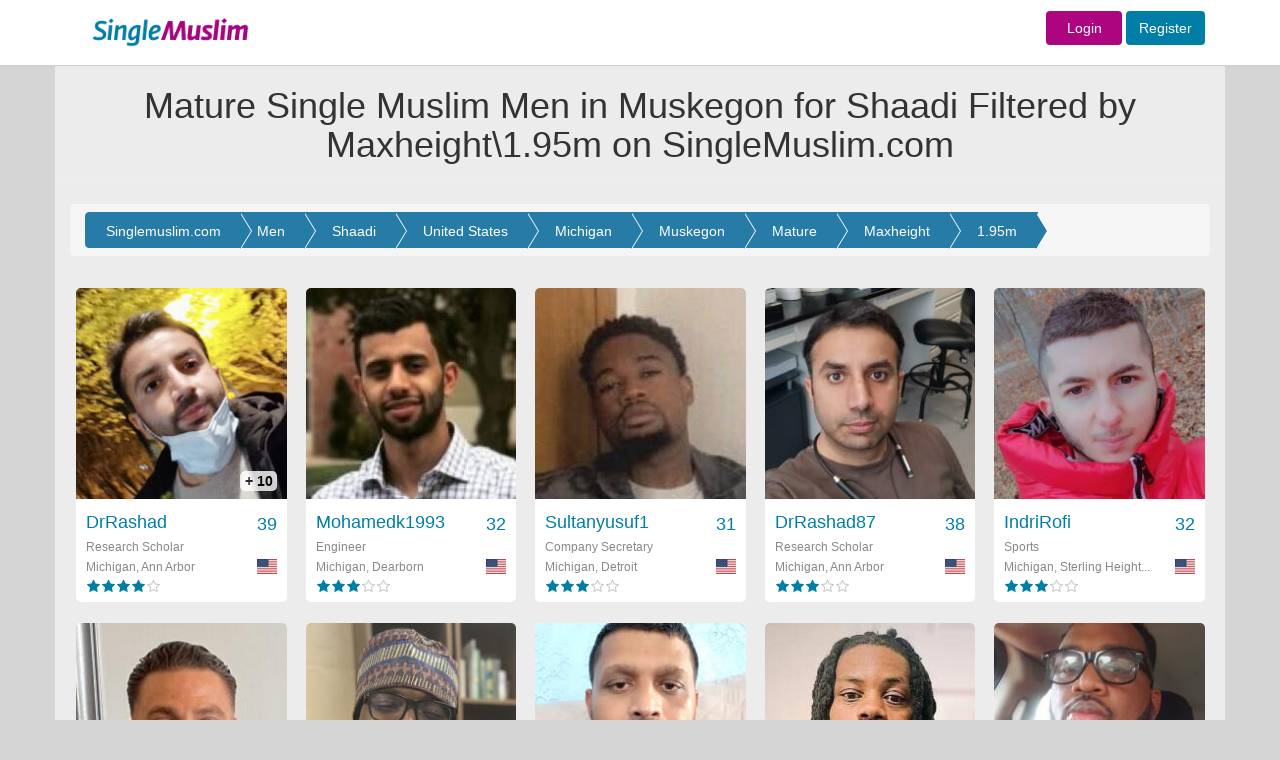

--- FILE ---
content_type: text/html; charset=UTF-8
request_url: https://singlemuslim.com/find/men/shaadi/united-states/michigan/muskegon/mature/maxheight/1.95m?page=1
body_size: 13964
content:
<!DOCTYPE html>
<html lang="en">
<head>


    <meta charset="utf-8">
<meta http-equiv="X-UA-Compatible" content="IE=edge">
<script type="application/ld+json" data-json="webSchema" class="ng-binding ng-isolate-scope">{
  "@context": "http://schema.org",
  "@type": "WebSite",
  "keywords": "single muslim,single,muslim,singlemuslim,singlemuslims,muslims,singles,shaadi,marriage,islamic,islam,shadi",
  "url": "https://singlemuslim.com",
  "author": {
    "@type": "Organization",
    "name": "SingleMuslim",
    "url": "https://singlemuslim.com",
    "logo": "https://singlemuslim.com/images/header-logo.gif"
  },
  "about": {
    "@type": "Thing",
    "name": "SingleMuslim.com ",
    "description": "SingleMuslim.com the world's leading Islamic Muslim Singles, Marriage and Shaadi introduction service. Over 2 million members online. Register for FREE!",
    "image":  "https://singlemuslim.com/images/header-logo.gif"
  }
}</script>



<meta name="viewport" content="width=1200">
<meta name="author" content="Single Muslim">
<link href="/images/favicon.ico" rel="shortcut icon" type="image/vnd.microsoft.icon">
<meta name="apple-itunes-app" content="app-id=1116597910">

        
                                                                                                                                                       
                                                                                    <title>Mature Single Muslim Men in Muskegon for Shaadi Filtered by  Maxheight\1.95m on SingleMuslim.com , Page 1</title>
                                            <meta name="description" content="Mature Single Muslim Men in Muskegon for Shaadi. Filtered by Maxheight\1.95m, review profiles online now. Register today and find your ideal marriage partner on the world's leading Muslim marriage site." />
                                            <meta name="keywords" content="Mature Single Muslim Men in Muskegon for Shaadi. Filtered by  Maxheight\1.95m" />
                                                                                                                                                                                                                                                        

<script type="application/ld+json"  data-json="pageSchema" class="ng-binding ng-isolate-scope">{
  "@context": "http://schema.org",
  "@type": "WebPage",
  "keywords": "Mature Single Muslim Men in Muskegon for Shaadi Filtered by Maxheight/1.95m",
  "url": "https://singlemuslim.com/find/men/shaadi/united-states/michigan/muskegon/mature/maxheight/1.95m",
  "about": {
    "@type": "Thing",
    "name": "Mature Single Muslim Men in Muskegon for Shaadi Filtered by Maxheight/1.95m on SingleMuslim.com",
    "description":  "Mature Single Muslim Men in Muskegon for Shaadi Filtered by Maxheight/1.95m, review profiles online now. Register today and find your ideal marriage partner on the world's leading Muslim marriage site."
  }
}</script>


<meta name="Author" content="Single Muslim"/>

    <link href="/css/less/global.css" media="screen" rel="stylesheet" type="text/css">
    <link href="/css/less/controller/SearchController.css" media="screen" rel="stylesheet" type="text/css">
    <script type="text/javascript" src="/js/global.min.js"></script>
    <script type="text/javascript" src="/js/controller/SearchController.min.js"></script>
<script type="text/javascript" src="/validation/validator.min.js"></script>

<script>
    //var dataLayer=[];
</script>
<!-- Google Tag Manager -->
<script>(function(w,d,s,l,i){w[l]=w[l]||[];w[l].push({'gtm.start':
            new Date().getTime(),event:'gtm.js'});var f=d.getElementsByTagName(s)[0],
        j=d.createElement(s),dl=l!='dataLayer'?'&l='+l:'';j.async=true;j.src=
        'https://www.googletagmanager.com/gtm.js?id='+i+dl;f.parentNode.insertBefore(j,f);
    })(window,document,'script','dataLayer','GTM-NNGBZLJ');</script>
<script src="https://challenges.cloudflare.com/turnstile/v0/api.js" defer></script>
</head>
<body id="SearchController" class="hiddenScroll">


<!-- Navigation -->
<nav class="navbar navbar-default" id="mainTopnav">

    <div class="row-fluid">


        <div class="top_loginbar navbar-fixed-top">

            <div class="colwac-xs-3 colwac-md-3 colwac-lg-3 backgorund_white"></div>

            <div class="container">


                <div class="col-md-2 col-lg-2 logo_topbar">

                    <div class="abslogo_position">
                                                    <a href="/">
                        
                            <img src="/images/header-logo.gif" border="0" style="height: 65px;"/>
                        </a>

                    </div>
                </div>

                <div class="col-md-10 col-lg-10 logo_topbar">


                    <div class="login_innerbar">


                        <div class="topnav_bar">


                            

                            <form action = "/login" method = "post" class="navbar-form navbar-right form-inline topnav_bar" role="form" style="padding-top: 11px;">


                            <a href="/login" class="btn  fontsize-14  sm-color sm-female background-contrast width-76">Login</a>  <a href="/signup" class="btn btn  fontsize-14  sm-color sm-male background-contrast">Register</a>

                            </form>


                            
                        </div>

                    </div>

                </div>

            </div>

        </div>

    </div>

    <!-- /.container-fluid -->
</nav>



                                                                                                                
<!--                                <div class="container headerColor" >-->
<!--                                    --><!--                                </div>-->
                                
                                    <div class="container headerColor" >
                                        <div class="page-header pageheaderown">
    <div class="pageheader-heading">
                <h1>Mature Single Muslim Men in Muskegon for Shaadi Filtered by Maxheight\1.95m on SingleMuslim.com</h1>
    </div>
</div>                                    </div>

                                                                                                                                                






<div class="wide_fullbgimage">



    <div class="container containerbgColor">



                

<div class="modal fade" id="menusettingsModal" tabindex="-1" role="dialog" aria-labelledby="menusettingsModal" aria-hidden="true">
    <div class="modal-dialog" role="document">
        <div class="modal-content">
            <div class="modal-header">
                <h2 class="headernotification"> Account </h2>

            </div>
            <div class="modal-body">





                <div class="  ">


                    <nav class="nav-sidebar nav-sidebar-2">
                        <ul class="nav">



                            <h6 class="dropdown-header sidemenuheader sm-heading-title" style="margin-top: 0px">Profile</h6>
                            <li class=""><a href="/profile/edit#edit"><i class="sm-line basic-settings sm-nav-dropdown-icons"></i> Edit My Profile <span class=" smicon-new smicon-angle-right pull-right arrow-font-size"></span></a></li>
                            <li class=""><a href="/profile/personalinfo"><i class="sm-line basic-book-pencil sm-nav-dropdown-icons"></i>Edit Personal Info <span class=" smicon-new smicon-angle-right pull-right arrow-font-size"></span></a></li>
                            <li class=" bottombodernone"><a href="/profile/preferences"><i class="sm-line basic-alarm sm-nav-dropdown-icons"></i>Notifications / Preferences <span class=" smicon-new smicon-angle-right pull-right arrow-font-size"></span></a></li>

                            <!--        <li class="--><!-- bottombodernone"><a href="/profile/communication-preferences"><i class="sm-line basic-alarm sm-nav-dropdown-icons"></i>Notifications / Preferences <span class=" smicon-new smicon-angle-right pull-right arrow-font-size"></span></a></li>-->
                            <!--       -->

                            <h6 class="dropdown-header sidemenuheader sm-heading-title">Photos</h6>
                            <li class=""><a href="/profile/photos"><i class="sm-line basic-photo sm-nav-dropdown-icons"></i>Edit My Photos <span class=" smicon-new smicon-angle-right pull-right arrow-font-size"></span></a></li>
                            <li class=" bottombodernone">
                                <a class="pointerCursor" href="/profile/accesslist/2"><i class="sm-line basic-lock-open sm-nav-dropdown-icons"></i>
                                    Photo Access
                                    
                                    <span class="badge progress-bar-danger badge-xs messageCounterUpdate_photo" style="margin-top:-4px; left: -1px;margin-left:2px;top: 9px;visibility: hidden;">
                                                                0                                                          </span>



                                    <span class=" smicon-new smicon-angle-right pull-right arrow-font-size"></span>
                                </a>

                            </li>

                            <h6 class="dropdown-header sidemenuheader sm-heading-title">Account &amp; Security</h6>

                            <li class=""><a href="/profile/username"><i class="sm-line basic-keyboard sm-nav-dropdown-icons"></i>Change Username <span class=" smicon-new smicon-angle-right pull-right arrow-font-size"></span></a></li>
                            <li class=""><a href="/profile/email"><i class="sm-line basic-mail sm-nav-dropdown-icons"></i>Change Email <span class="smicon-new smicon-angle-right pull-right arrow-font-size"></span></a></li>
                            <li class=""><a href="/profile/password"><i class="sm-line sm-line basic-key sm-nav-dropdown-icons"></i>Change Password <span class=" smicon-new smicon-angle-right pull-right arrow-font-size"></span></a></li>
                            <li class=""><a href="/profile/phone"><i class="sm-line  sm-line basic-smartphone sm-nav-dropdown-icons"></i>Change Phone <span class=" smicon-new smicon-angle-right pull-right arrow-font-size"></span></a></li>
                            <li class=""><a href="/membership/history"><i class="sm-line basic-calendar sm-nav-dropdown-icons"></i>Memberships History <span class=" smicon-new smicon-angle-right pull-right arrow-font-size"></span></a></li>
                            <li class=""><a href="/profile/blocked"><i class="sm-line basic-ban sm-nav-dropdown-icons"></i>Blocked Users <span class=" smicon-new smicon-angle-right pull-right arrow-font-size"></span></a></li>
                            <li class=""><a href="/profile/communication-preferences"><i class="sm-line basic-elaboration-mail-noaccess sm-nav-dropdown-icons"></i>Communication Preferences <span class=" smicon-new smicon-angle-right pull-right arrow-font-size"></span></a></li>
                            <!--        <li class="--><!--"><a href="/profile/devices"><i class=" sm-line  sm-line basic-smartphone sm-nav-dropdown-icons"></i>Devices <span class=" smicon-new smicon-angle-right pull-right arrow-font-size"></span></a></li>-->
                            <!--      -->

                            <li class=""><a href="/profile/login-devices"><i class=" sm-line  sm-line basic-smartphone sm-nav-dropdown-icons"></i>Devices <span class=" smicon-new smicon-angle-right pull-right arrow-font-size"></span></a></li>


                            <li class="deletesidemenu "><a href="/profile/delete" data-username="Abdul26"><i class="sm-line basic-trashcan-remove sm-nav-dropdown-icons"></i>Delete Profile <span class=" smicon-new smicon-angle-right pull-right arrow-font-size"></span></a></li>

                        </ul>
                    </nav>


                </div>



            </div>
        </div>
    </div>
</div>






                            <!-- Content Row -->
        <div class="">

            <div class="col-lg-12 col-md-12" id="searchBreadCrumb">



                <div class="row" >

    <div class="col-lg-12 col-md-12 topbar-bg containerTopmargin" >


        <div class="row setting-bgcolor roundcornerPanel">

            <!-- tab content -->
            <div class="clearfix"></div>
            <div class="minheightprofile boxforms" style="border:0px solid;">

                <div class="breadcrumb ">
                    <ol class="range breadcrumbs-search breadcrumb-arrow" itemscope itemtype="http://schema.org/BreadcrumbList">

                        <li class="breadcrumb-item" itemprop="itemListElement" itemscope
                            itemtype="http://schema.org/ListItem">
                            <a itemprop="item" href="/">
                                <span itemprop="name">Singlemuslim.com</span></a>
                            <meta itemprop="position" content="1" />

                        </li>

                        <li class="breadcrumb-item" itemprop="itemListElement" itemscope
                            itemtype="http://schema.org/ListItem">
                            <a itemprop="item" href="/find/men">
                                <span itemprop="name">Men</span></a>
                            <meta itemprop="position" content="2" />
                        </li>

                                                    <li class="breadcrumb-item" itemprop="itemListElement" itemscope
                            itemtype="http://schema.org/ListItem">
                                    <a itemprop="item" href="/find/men/shaadi">
                                        <span itemprop="name">Shaadi</span></a>
                                <meta itemprop="position" content="3" />
                            </li>
                                                
                            <li class="breadcrumb-item" itemprop="itemListElement" itemscope
                                itemtype="http://schema.org/ListItem">
                                <a itemprop="item" href="/find/men/shaadi/united-states">
                                    <span itemprop="name">United States</span></a>
                                <meta itemprop="position" content="4" />
                            </li>
                        
                            <li class="breadcrumb-item" itemprop="itemListElement" itemscope
                                itemtype="http://schema.org/ListItem">
                                <a itemprop="item" href="/find/men/shaadi/united-states/michigan">
                                    <span itemprop="name">Michigan</span></a>
                                <meta itemprop="position" content="5" />
                            </li>

                        
                        <li class="breadcrumb-item" itemprop="itemListElement" itemscope
                            itemtype="http://schema.org/ListItem">
                                                       <a itemprop="item" href="/find/men/shaadi/united-states/michigan/muskegon">
                                <span itemprop="name">Muskegon</span></a>
                                                       <meta itemprop="position" content="6" />
                        </li>

                        

                        
                            <li class="breadcrumb-item" itemprop="itemListElement" itemscope
                                itemtype="http://schema.org/ListItem">

                                                                    <a itemprop="item" href="/find/men/shaadi/united-states/michigan/muskegon/mature">
                                        <span itemprop="name">Mature</span></a>
                                
                                <meta itemprop="position" content="7" />
                            </li>

                        



                        <li class="breadcrumb-item" itemprop="itemListElement" itemscope
                            itemtype="http://schema.org/ListItem">

                                                            <a itemprop="item" href="/find/men/shaadi/united-states/michigan/muskegon/mature/maxheight">
                                    <span itemprop="name">Maxheight</span></a>
                            


                            <meta itemprop="position" content="8" />
                        </li>

                        
                        
                            <li class="breadcrumb-item" itemprop="itemListElement" itemscope
                                itemtype="http://schema.org/ListItem">

                                                                    <a itemprop="item" href="/find/men/shaadi/united-states/michigan/muskegon/mature/maxheight/1.95m">
                                        <span itemprop="name">1.95m</span></a>
                                

                                <meta itemprop="position" content="9" />
                            </li>

                        

                    </ol>
                    <div class="clearfix"></div>

                </div>







                

                




                    

                        

                                


                                
                                    
                                


                            

                        


                    

                
                


<div class="clearfix"></div>

                                        <div id="photoBoxHolder_searchmain">

                            <div class="row text-center results-page galleryPage row"  style="margin-top:0px;padding-bottom:0px;">




                                

                                    








                                    
        


    


    <div itemscope itemtype="http://schema.org/Person" class="photoGallerybox photoBox   clearfix DrRashad   male "
         id="photoBox-DrRashad ">

        <span class="hidden"><a  itemprop="url" href="/user/DrRashad"></a> </span>

        <a href="/user/DrRashad "
           target="_parent" title="DrRashad ">
            <div class="mainBox item">
                
                <div class="mainImage ">

                    
                        <img  itemprop="image" class="img-responsive" src="//gallery.singlemuslim.com/image/214x214/N2UyYjRiOGZiMjQyOTE4NYup9ZLWXTtJ17gTlY81pzE2LckvAyeRx7XLZcyE88PZaZ9Hiw3EQZE7JfJB6LZvidy8EPnbruRuomHeH6nMOAoudfeX2HAim9ebrYDo8ywOEZ1K8PX4PYu3jwl7crY4ycHNd25frwGqzJxxYb_I-HGMIC1k8Zds1C7MjN-_pk76.jpg " height="214" width="214"
                              alt="DrRashad  "/>

                    

                                            <div class="secondFont noofPic">
                            + 10 </div>
                                    </div>
                <div class="userInfo clearfix">
                    <div class="username-age username clearfix">
                        <div class="hidden"  itemprop="gender">Male</div>
                        <div itemprop="name" class="pull-left usernamesection">
                            DrRashad                        </div>
                        <div class="pull-right">39 </div>
                    </div>
                    <div class="userStatus secondFont clearfix" itemprop="jobTitle" >Research Scholar</div>
                    <div class="country-flag secondFont clearfix">

                        <div class="pull-left country"  itemprop="homeLocation" itemscope itemtype="http://schema.org/Place" >


                                <span itemprop="address" itemscope itemtype="http://schema.org/PostalAddress">

                                    <span itemprop="addressLocality">




                            
                                
                                    Michigan, Ann Arbor
                                

                                                                    </span>
                                     <div class="hidden"  itemprop="addressCountry">United States</div>
                                </span>


                        </div>
                        <div class="pull-right" ><i
                                    class="sm-flag-medium us "></i>
                        </div>


                    </div>

                    <div class="pull-left">
                        <div class="stars small ">
                             <div class="rating"><span class="sm-line male star-full "></span><span class="sm-line male star-full "></span><span class="sm-line male star-full "></span><span class="sm-line male star-full "></span><span class="sm-line male star-empty graybackGround "></span> </div>
                        </div>
                    </div>

                    <span class="clearfix"></span>
                </div>


            </div>
        </a>

    </div>






                                

                                    








                                    
        


    


    <div itemscope itemtype="http://schema.org/Person" class="photoGallerybox photoBox   clearfix Mohamedk1993   male "
         id="photoBox-Mohamedk1993 ">

        <span class="hidden"><a  itemprop="url" href="/user/Mohamedk1993"></a> </span>

        <a href="/user/Mohamedk1993 "
           target="_parent" title="Mohamedk1993 ">
            <div class="mainBox item">
                
                <div class="mainImage ">

                    
                        <img  itemprop="image" class="img-responsive" src="//gallery.singlemuslim.com/image/214x214/MDE2ZWM5NTBhZmUxMWEzMlgqphNu2nlxhfh2JY8AEEXIFsy97a4ZpzrMyT-lX8CIgYZByBBM-KCuNhDnzg1AoBPKLh6tGn9Xihun8l5XwSnboRc1V6cTxyeDiosB08YEzJXYjv2qwbowgbjQSoAKqDDRVv6te0i5A6A6Es9S4t4N9VnhprXYnM0oDZBe2ERB.jpg " height="214" width="214"
                              alt="Mohamedk1993  "/>

                    

                                    </div>
                <div class="userInfo clearfix">
                    <div class="username-age username clearfix">
                        <div class="hidden"  itemprop="gender">Male</div>
                        <div itemprop="name" class="pull-left usernamesection">
                            Mohamedk1993                        </div>
                        <div class="pull-right">32 </div>
                    </div>
                    <div class="userStatus secondFont clearfix" itemprop="jobTitle" >Engineer</div>
                    <div class="country-flag secondFont clearfix">

                        <div class="pull-left country"  itemprop="homeLocation" itemscope itemtype="http://schema.org/Place" >


                                <span itemprop="address" itemscope itemtype="http://schema.org/PostalAddress">

                                    <span itemprop="addressLocality">




                            
                                
                                    Michigan, Dearborn
                                

                                                                    </span>
                                     <div class="hidden"  itemprop="addressCountry">United States</div>
                                </span>


                        </div>
                        <div class="pull-right" ><i
                                    class="sm-flag-medium us "></i>
                        </div>


                    </div>

                    <div class="pull-left">
                        <div class="stars small ">
                             <div class="rating"><span class="sm-line male star-full "></span><span class="sm-line male star-full "></span><span class="sm-line male star-full "></span><span class="sm-line male star-empty graybackGround "></span><span class="sm-line male star-empty graybackGround "></span> </div>
                        </div>
                    </div>

                    <span class="clearfix"></span>
                </div>


            </div>
        </a>

    </div>






                                

                                    








                                    
        


    


    <div itemscope itemtype="http://schema.org/Person" class="photoGallerybox photoBox   clearfix Sultanyusuf1   male "
         id="photoBox-Sultanyusuf1 ">

        <span class="hidden"><a  itemprop="url" href="/user/Sultanyusuf1"></a> </span>

        <a href="/user/Sultanyusuf1 "
           target="_parent" title="Sultanyusuf1 ">
            <div class="mainBox item">
                
                <div class="mainImage ">

                    
                        <img  itemprop="image" class="img-responsive" src="//gallery.singlemuslim.com/image/214x214/ZmI0OTg0ZDQ3ZTFmNmNhYa2hdR4mg6yZQHe7HopTV1oed0D4tu0oAWUolrkEFKEBFvnObkOS5vwEFK4Qk16REhSzz9-cEf52Cty8b4GgJcNu1Ng275Y5z1EfjBMLl_yfhD5EzYvHYX2eMwZKUW97xff9MzIt6sRdmFuebmNv_9OpiEwjlqSLgwUH5Pj8pxce.jpg " height="214" width="214"
                              alt="Sultanyusuf1  "/>

                    

                                    </div>
                <div class="userInfo clearfix">
                    <div class="username-age username clearfix">
                        <div class="hidden"  itemprop="gender">Male</div>
                        <div itemprop="name" class="pull-left usernamesection">
                            Sultanyusuf1                        </div>
                        <div class="pull-right">31 </div>
                    </div>
                    <div class="userStatus secondFont clearfix" itemprop="jobTitle" >Company Secretary</div>
                    <div class="country-flag secondFont clearfix">

                        <div class="pull-left country"  itemprop="homeLocation" itemscope itemtype="http://schema.org/Place" >


                                <span itemprop="address" itemscope itemtype="http://schema.org/PostalAddress">

                                    <span itemprop="addressLocality">




                            
                                
                                    Michigan, Detroit
                                

                                                                    </span>
                                     <div class="hidden"  itemprop="addressCountry">United States</div>
                                </span>


                        </div>
                        <div class="pull-right" ><i
                                    class="sm-flag-medium us "></i>
                        </div>


                    </div>

                    <div class="pull-left">
                        <div class="stars small ">
                             <div class="rating"><span class="sm-line male star-full "></span><span class="sm-line male star-full "></span><span class="sm-line male star-full "></span><span class="sm-line male star-empty graybackGround "></span><span class="sm-line male star-empty graybackGround "></span> </div>
                        </div>
                    </div>

                    <span class="clearfix"></span>
                </div>


            </div>
        </a>

    </div>






                                

                                    








                                    
        


    


    <div itemscope itemtype="http://schema.org/Person" class="photoGallerybox photoBox   clearfix DrRashad87   male "
         id="photoBox-DrRashad87 ">

        <span class="hidden"><a  itemprop="url" href="/user/DrRashad87"></a> </span>

        <a href="/user/DrRashad87 "
           target="_parent" title="DrRashad87 ">
            <div class="mainBox item">
                
                <div class="mainImage ">

                    
                        <img  itemprop="image" class="img-responsive" src="//gallery.singlemuslim.com/image/214x214/ZGRkNTk2MTFjZTY3ZDY1ZovXP19pnsSJsX5IiWLfvIrZkmftJILs8J8DKbrpS6l3LEp27gXAaClVfw3D3m-S2PYHrPSrCm_0JP1GVt0ViwblkD2O4OqLVck27mnHGnUQNXru7-Zzu1CR05xLEhcG1StywvlO4licNoRaA90zyKt-lM3IaikA6tC8wuDyiYkF.jpg " height="214" width="214"
                              alt="DrRashad87  "/>

                    

                                    </div>
                <div class="userInfo clearfix">
                    <div class="username-age username clearfix">
                        <div class="hidden"  itemprop="gender">Male</div>
                        <div itemprop="name" class="pull-left usernamesection">
                            DrRashad87                        </div>
                        <div class="pull-right">38 </div>
                    </div>
                    <div class="userStatus secondFont clearfix" itemprop="jobTitle" >Research Scholar</div>
                    <div class="country-flag secondFont clearfix">

                        <div class="pull-left country"  itemprop="homeLocation" itemscope itemtype="http://schema.org/Place" >


                                <span itemprop="address" itemscope itemtype="http://schema.org/PostalAddress">

                                    <span itemprop="addressLocality">




                            
                                
                                    Michigan, Ann Arbor
                                

                                                                    </span>
                                     <div class="hidden"  itemprop="addressCountry">United States</div>
                                </span>


                        </div>
                        <div class="pull-right" ><i
                                    class="sm-flag-medium us "></i>
                        </div>


                    </div>

                    <div class="pull-left">
                        <div class="stars small ">
                             <div class="rating"><span class="sm-line male star-full "></span><span class="sm-line male star-full "></span><span class="sm-line male star-full "></span><span class="sm-line male star-empty graybackGround "></span><span class="sm-line male star-empty graybackGround "></span> </div>
                        </div>
                    </div>

                    <span class="clearfix"></span>
                </div>


            </div>
        </a>

    </div>






                                

                                    








                                    
        


    


    <div itemscope itemtype="http://schema.org/Person" class="photoGallerybox photoBox   clearfix IndriRofi   male "
         id="photoBox-IndriRofi ">

        <span class="hidden"><a  itemprop="url" href="/user/IndriRofi"></a> </span>

        <a href="/user/IndriRofi "
           target="_parent" title="IndriRofi ">
            <div class="mainBox item">
                
                <div class="mainImage ">

                    
                        <img  itemprop="image" class="img-responsive" src="//gallery.singlemuslim.com/image/214x214/OWQyOGRmNTQyZDIxYWQwMPUH3_ZKvUc2voowI-6FkY5RMLMMB7aeUoK1vqGh3oPL3EP3Lqy3eDwl0rB2p0F9ErvsfDC2gIpTOcefF9EkBVY305rbJCuOeTKNvhJKrKior8RfwOOm7nLqZwfq857a0huK5N3THXahqAqBxwn92ORprS0vMn_K3sCAq2Hb7pDO.jpg " height="214" width="214"
                              alt="IndriRofi  "/>

                    

                                    </div>
                <div class="userInfo clearfix">
                    <div class="username-age username clearfix">
                        <div class="hidden"  itemprop="gender">Male</div>
                        <div itemprop="name" class="pull-left usernamesection">
                            IndriRofi                        </div>
                        <div class="pull-right">32 </div>
                    </div>
                    <div class="userStatus secondFont clearfix" itemprop="jobTitle" >Sports</div>
                    <div class="country-flag secondFont clearfix">

                        <div class="pull-left country"  itemprop="homeLocation" itemscope itemtype="http://schema.org/Place" >


                                <span itemprop="address" itemscope itemtype="http://schema.org/PostalAddress">

                                    <span itemprop="addressLocality">




                            
                                
                                    Michigan, Sterling Height...
                                

                                                                    </span>
                                     <div class="hidden"  itemprop="addressCountry">United States</div>
                                </span>


                        </div>
                        <div class="pull-right" ><i
                                    class="sm-flag-medium us "></i>
                        </div>


                    </div>

                    <div class="pull-left">
                        <div class="stars small ">
                             <div class="rating"><span class="sm-line male star-full "></span><span class="sm-line male star-full "></span><span class="sm-line male star-full "></span><span class="sm-line male star-empty graybackGround "></span><span class="sm-line male star-empty graybackGround "></span> </div>
                        </div>
                    </div>

                    <span class="clearfix"></span>
                </div>


            </div>
        </a>

    </div>






                                

                                    








                                    
        


    


    <div itemscope itemtype="http://schema.org/Person" class="photoGallerybox photoBox   clearfix mahmoudalam123   male "
         id="photoBox-mahmoudalam123 ">

        <span class="hidden"><a  itemprop="url" href="/user/mahmoudalam123"></a> </span>

        <a href="/user/mahmoudalam123 "
           target="_parent" title="mahmoudalam123 ">
            <div class="mainBox item">
                
                <div class="mainImage ">

                    
                        <img  itemprop="image" class="img-responsive" src="//gallery.singlemuslim.com/image/214x214/NjE1OWVkZDg4ZTViYTg2Y0UnxmnI8TTb0wW-gufvE2HDxTq8ez2Qfb0i-xf3ItJ5mlSzYA0ZJs4jQ4CoEjMyb7_aV3C8eEsqto57a6uKlg4rxLwp21s5oU79L7puAy_YA0Q0S2tP6_MQ7OiV-Wm6ox8KiRi-iHpffgcomGZxy8BuuF21U9_a6UuRvaAr1IPq.jpg " height="214" width="214"
                              alt="mahmoudalam123  "/>

                    

                                    </div>
                <div class="userInfo clearfix">
                    <div class="username-age username clearfix">
                        <div class="hidden"  itemprop="gender">Male</div>
                        <div itemprop="name" class="pull-left usernamesection">
                            mahmoudalam123                        </div>
                        <div class="pull-right">28 </div>
                    </div>
                    <div class="userStatus secondFont clearfix" itemprop="jobTitle" >Engineer</div>
                    <div class="country-flag secondFont clearfix">

                        <div class="pull-left country"  itemprop="homeLocation" itemscope itemtype="http://schema.org/Place" >


                                <span itemprop="address" itemscope itemtype="http://schema.org/PostalAddress">

                                    <span itemprop="addressLocality">




                            
                                
                                    Michigan, Westland
                                

                                                                    </span>
                                     <div class="hidden"  itemprop="addressCountry">United States</div>
                                </span>


                        </div>
                        <div class="pull-right" ><i
                                    class="sm-flag-medium us "></i>
                        </div>


                    </div>

                    <div class="pull-left">
                        <div class="stars small ">
                             <div class="rating"><span class="sm-line male star-full "></span><span class="sm-line male star-full "></span><span class="sm-line male star-full "></span><span class="sm-line male star-empty graybackGround "></span><span class="sm-line male star-empty graybackGround "></span> </div>
                        </div>
                    </div>

                    <span class="clearfix"></span>
                </div>


            </div>
        </a>

    </div>






                                

                                    








                                    
        


    


    <div itemscope itemtype="http://schema.org/Person" class="photoGallerybox photoBox   clearfix Imran_ilyas   male "
         id="photoBox-Imran_ilyas ">

        <span class="hidden"><a  itemprop="url" href="/user/Imran_ilyas"></a> </span>

        <a href="/user/Imran_ilyas "
           target="_parent" title="Imran_ilyas ">
            <div class="mainBox item">
                
                <div class="mainImage ">

                    
                        <img  itemprop="image" class="img-responsive" src="//gallery.singlemuslim.com/image/214x214/M2ZhYWU4MGFlYWM1NmI0ZaDCTMhRJh7XVecLg3j5n25LAi014_Pavfzn4GgoVGFNVTfULoPR9RX_Bjgw96-cxPioGaMrrXYbDy-7ojhC0OkO8W9MO4JDGL87ka0gSL_7FJKYnH7iKsXRORljAAFQbjB1m-Lhmegn13MBRhFRqrG97EWvDrsDdjZUv-02bAIj.jpg " height="214" width="214"
                              alt="Imran_ilyas  "/>

                    

                                            <div class="secondFont noofPic">
                            + 1 </div>
                                    </div>
                <div class="userInfo clearfix">
                    <div class="username-age username clearfix">
                        <div class="hidden"  itemprop="gender">Male</div>
                        <div itemprop="name" class="pull-left usernamesection">
                            Imran_ilyas                        </div>
                        <div class="pull-right">31 </div>
                    </div>
                    <div class="userStatus secondFont clearfix" itemprop="jobTitle" >Education</div>
                    <div class="country-flag secondFont clearfix">

                        <div class="pull-left country"  itemprop="homeLocation" itemscope itemtype="http://schema.org/Place" >


                                <span itemprop="address" itemscope itemtype="http://schema.org/PostalAddress">

                                    <span itemprop="addressLocality">




                            
                                
                                    Michigan, Dearborn
                                

                                                                    </span>
                                     <div class="hidden"  itemprop="addressCountry">United States</div>
                                </span>


                        </div>
                        <div class="pull-right" ><i
                                    class="sm-flag-medium us "></i>
                        </div>


                    </div>

                    <div class="pull-left">
                        <div class="stars small ">
                             <div class="rating"><span class="sm-line male star-full "></span><span class="sm-line male star-full "></span><span class="sm-line male star-full "></span><span class="sm-line male star-empty graybackGround "></span><span class="sm-line male star-empty graybackGround "></span> </div>
                        </div>
                    </div>

                    <span class="clearfix"></span>
                </div>


            </div>
        </a>

    </div>






                                

                                    








                                    
        


    


    <div itemscope itemtype="http://schema.org/Person" class="photoGallerybox photoBox   clearfix Fakhar89   male "
         id="photoBox-Fakhar89 ">

        <span class="hidden"><a  itemprop="url" href="/user/Fakhar89"></a> </span>

        <a href="/user/Fakhar89 "
           target="_parent" title="Fakhar89 ">
            <div class="mainBox item">
                
                <div class="mainImage ">

                    
                        <img  itemprop="image" class="img-responsive" src="//gallery.singlemuslim.com/image/214x214/NTlmNTZlMjFkODk3YWU4NNWt-RlZ56SssI6u-kNTzKezfFwpXKKPkluHjwm0Tppg0fnvfG4r_bd8yvrrUbaXZZWNwq_XpjZacdcEuES5zVR0H_B6oY91ISiPfIF2BivTaOf7SNslrejZzCuKXxkhj6rJyTqJ4Ogz5ZLSr8MJpqOG8pca6XS9OSzwAZ7md9n7.jpg " height="214" width="214"
                              alt="Fakhar89  "/>

                    

                                    </div>
                <div class="userInfo clearfix">
                    <div class="username-age username clearfix">
                        <div class="hidden"  itemprop="gender">Male</div>
                        <div itemprop="name" class="pull-left usernamesection">
                            Fakhar89                        </div>
                        <div class="pull-right">36 </div>
                    </div>
                    <div class="userStatus secondFont clearfix" itemprop="jobTitle" >Designer</div>
                    <div class="country-flag secondFont clearfix">

                        <div class="pull-left country"  itemprop="homeLocation" itemscope itemtype="http://schema.org/Place" >


                                <span itemprop="address" itemscope itemtype="http://schema.org/PostalAddress">

                                    <span itemprop="addressLocality">




                            
                                
                                    
                                

                                                                    </span>
                                     <div class="hidden"  itemprop="addressCountry">United States</div>
                                </span>


                        </div>
                        <div class="pull-right" ><i
                                    class="sm-flag-medium us "></i>
                        </div>


                    </div>

                    <div class="pull-left">
                        <div class="stars small ">
                             <div class="rating"><span class="sm-line male star-full "></span><span class="sm-line male star-full "></span><span class="sm-line male star-full "></span><span class="sm-line male star-empty graybackGround "></span><span class="sm-line male star-empty graybackGround "></span> </div>
                        </div>
                    </div>

                    <span class="clearfix"></span>
                </div>


            </div>
        </a>

    </div>






                                

                                    








                                    
        


    


    <div itemscope itemtype="http://schema.org/Person" class="photoGallerybox photoBox   clearfix Musa1313_   male "
         id="photoBox-Musa1313_ ">

        <span class="hidden"><a  itemprop="url" href="/user/Musa1313_"></a> </span>

        <a href="/user/Musa1313_ "
           target="_parent" title="Musa1313_ ">
            <div class="mainBox item">
                
                <div class="mainImage ">

                    
                        <img  itemprop="image" class="img-responsive" src="//gallery.singlemuslim.com/image/214x214/Mjc2NWE2ZmJhNzZlM2MzNbDnI93cU0B87Zqxur0D0xRV1ubvzZD1vCSVzRPF7nb9dcjiiQVjB0fRy6ud9ooBsZ32GC6zg1W-Jr7nHFqDColt9NdsB6smkWQRwNp5F2lhaoZ-kUJjaBH1kjcflxYA_2qZ2bkaA_zkd3-TXivlCGUVRSi55zPvbSfv8yxzJgEx.jpg " height="214" width="214"
                              alt="Musa1313_  "/>

                    

                                    </div>
                <div class="userInfo clearfix">
                    <div class="username-age username clearfix">
                        <div class="hidden"  itemprop="gender">Male</div>
                        <div itemprop="name" class="pull-left usernamesection">
                            Musa1313_                        </div>
                        <div class="pull-right">31 </div>
                    </div>
                    <div class="userStatus secondFont clearfix" itemprop="jobTitle" >Entrepreneur</div>
                    <div class="country-flag secondFont clearfix">

                        <div class="pull-left country"  itemprop="homeLocation" itemscope itemtype="http://schema.org/Place" >


                                <span itemprop="address" itemscope itemtype="http://schema.org/PostalAddress">

                                    <span itemprop="addressLocality">




                            
                                
                                    Michigan, Dearborn Height...
                                

                                                                    </span>
                                     <div class="hidden"  itemprop="addressCountry">United States</div>
                                </span>


                        </div>
                        <div class="pull-right" ><i
                                    class="sm-flag-medium us "></i>
                        </div>


                    </div>

                    <div class="pull-left">
                        <div class="stars small ">
                             <div class="rating"><span class="sm-line male star-full "></span><span class="sm-line male star-full "></span><span class="sm-line male star-full "></span><span class="sm-line male star-empty graybackGround "></span><span class="sm-line male star-empty graybackGround "></span> </div>
                        </div>
                    </div>

                    <span class="clearfix"></span>
                </div>


            </div>
        </a>

    </div>






                                

                                    








                                    
        


    


    <div itemscope itemtype="http://schema.org/Person" class="photoGallerybox photoBox   clearfix Kennethbell490   male "
         id="photoBox-Kennethbell490 ">

        <span class="hidden"><a  itemprop="url" href="/user/Kennethbell490"></a> </span>

        <a href="/user/Kennethbell490 "
           target="_parent" title="Kennethbell490 ">
            <div class="mainBox item">
                
                <div class="mainImage ">

                    
                        <img  itemprop="image" class="img-responsive" src="//gallery.singlemuslim.com/image/214x214/ZGQ0YWI5MjFhODJhODU5ZM4HYT00eakLYyUA2zqzAJMQyyGm8DxCTT2q2ptjbBwzIn1XTm2DC9L8o1czqvB8_K8YJI82XNGOIvKV-OdmBZTxGpJyBLxiMYdGgcd7ZYztPza89fGrvU4exxPRTEg_74iRMSSUAFi75KkdlyIdsZLqvWU-itfDVbq2LSGdkZU4.jpg " height="214" width="214"
                              alt="Kennethbell490  "/>

                    

                                    </div>
                <div class="userInfo clearfix">
                    <div class="username-age username clearfix">
                        <div class="hidden"  itemprop="gender">Male</div>
                        <div itemprop="name" class="pull-left usernamesection">
                            Kennethbell490                        </div>
                        <div class="pull-right">38 </div>
                    </div>
                    <div class="userStatus secondFont clearfix" itemprop="jobTitle" >Business Person</div>
                    <div class="country-flag secondFont clearfix">

                        <div class="pull-left country"  itemprop="homeLocation" itemscope itemtype="http://schema.org/Place" >


                                <span itemprop="address" itemscope itemtype="http://schema.org/PostalAddress">

                                    <span itemprop="addressLocality">




                            
                                
                                    Michigan, Detroit
                                

                                                                    </span>
                                     <div class="hidden"  itemprop="addressCountry">United States</div>
                                </span>


                        </div>
                        <div class="pull-right" ><i
                                    class="sm-flag-medium us "></i>
                        </div>


                    </div>

                    <div class="pull-left">
                        <div class="stars small ">
                             <div class="rating"><span class="sm-line male star-full "></span><span class="sm-line male star-full "></span><span class="sm-line male star-full "></span><span class="sm-line male star-empty graybackGround "></span><span class="sm-line male star-empty graybackGround "></span> </div>
                        </div>
                    </div>

                    <span class="clearfix"></span>
                </div>


            </div>
        </a>

    </div>






                                

                                    








                                    
        


    


    <div itemscope itemtype="http://schema.org/Person" class="photoGallerybox photoBox   clearfix MuathLayth   male "
         id="photoBox-MuathLayth ">

        <span class="hidden"><a  itemprop="url" href="/user/MuathLayth"></a> </span>

        <a href="/user/MuathLayth "
           target="_parent" title="MuathLayth ">
            <div class="mainBox item">
                
                <div class="mainImage ">

                    
                        <img  itemprop="image" class="img-responsive" src="//gallery.singlemuslim.com/image/214x214/YmVmZDM0ZjI2NWFlYzQ0NI0n3nBVvLWoiFALq3VfTZvR_00aN287SxKpBTwpaCeA3VpckTkHKtpf32moubpazb2ejMxguFxEc7C1G4RYTYMysUhTSvr7BZPWLTtTxZc9bN_eEaNT_Jo88YPVnXavnVFyU00FOPKX39inyeclZgLhM8DxfDU-GiXEVQDZHrir.jpg " height="214" width="214"
                              alt="MuathLayth  "/>

                    

                                            <div class="secondFont noofPic">
                            + 2 </div>
                                    </div>
                <div class="userInfo clearfix">
                    <div class="username-age username clearfix">
                        <div class="hidden"  itemprop="gender">Male</div>
                        <div itemprop="name" class="pull-left usernamesection">
                            MuathLayth                        </div>
                        <div class="pull-right">33 </div>
                    </div>
                    <div class="userStatus secondFont clearfix" itemprop="jobTitle" >Psychologist</div>
                    <div class="country-flag secondFont clearfix">

                        <div class="pull-left country"  itemprop="homeLocation" itemscope itemtype="http://schema.org/Place" >


                                <span itemprop="address" itemscope itemtype="http://schema.org/PostalAddress">

                                    <span itemprop="addressLocality">




                            
                                
                                    Michigan, Dearborn
                                

                                                                    </span>
                                     <div class="hidden"  itemprop="addressCountry">United States</div>
                                </span>


                        </div>
                        <div class="pull-right" ><i
                                    class="sm-flag-medium us "></i>
                        </div>


                    </div>

                    <div class="pull-left">
                        <div class="stars small ">
                             <div class="rating"><span class="sm-line male star-full "></span><span class="sm-line male star-full "></span><span class="sm-line male star-full "></span><span class="sm-line male star-empty graybackGround "></span><span class="sm-line male star-empty graybackGround "></span> </div>
                        </div>
                    </div>

                    <span class="clearfix"></span>
                </div>


            </div>
        </a>

    </div>






                                

                                    








                                    
        


    


    <div itemscope itemtype="http://schema.org/Person" class="photoGallerybox photoBox   clearfix Abdus786s   male "
         id="photoBox-Abdus786s ">

        <span class="hidden"><a  itemprop="url" href="/user/Abdus786s"></a> </span>

        <a href="/user/Abdus786s "
           target="_parent" title="Abdus786s ">
            <div class="mainBox item">
                
                <div class="mainImage ">

                    
                        <img  itemprop="image" class="img-responsive" src="//gallery.singlemuslim.com/image/214x214/MTg2NzcwNTBlNzljZDY1ZcWiNa5V5yex7i1Fh9BvNXjYARuP4aKHDT56EfDqPVyzkUeZbt3uL9QNT7JgMiyeiZ3LDovLagfqnAknNv0_ybfEdTnak8MqWkosT9hFXw9i6SjWIzbCe9ljy230GK7lmnlNzx4d89zcxaBwBGtoVQ3sVzziosqOVHip9oIMV7xP.jpg " height="214" width="214"
                              alt="Abdus786s  "/>

                    

                                    </div>
                <div class="userInfo clearfix">
                    <div class="username-age username clearfix">
                        <div class="hidden"  itemprop="gender">Male</div>
                        <div itemprop="name" class="pull-left usernamesection">
                            Abdus786s                        </div>
                        <div class="pull-right">37 </div>
                    </div>
                    <div class="userStatus secondFont clearfix" itemprop="jobTitle" >Business</div>
                    <div class="country-flag secondFont clearfix">

                        <div class="pull-left country"  itemprop="homeLocation" itemscope itemtype="http://schema.org/Place" >


                                <span itemprop="address" itemscope itemtype="http://schema.org/PostalAddress">

                                    <span itemprop="addressLocality">




                            
                                
                                    Michigan, Warren
                                

                                                                    </span>
                                     <div class="hidden"  itemprop="addressCountry">United States</div>
                                </span>


                        </div>
                        <div class="pull-right" ><i
                                    class="sm-flag-medium us "></i>
                        </div>


                    </div>

                    <div class="pull-left">
                        <div class="stars small ">
                             <div class="rating"><span class="sm-line male star-full "></span><span class="sm-line male star-full "></span><span class="sm-line male star-full "></span><span class="sm-line male star-empty graybackGround "></span><span class="sm-line male star-empty graybackGround "></span> </div>
                        </div>
                    </div>

                    <span class="clearfix"></span>
                </div>


            </div>
        </a>

    </div>






                                

                                    








                                    
        


    


    <div itemscope itemtype="http://schema.org/Person" class="photoGallerybox photoBox   clearfix Samee3779   male "
         id="photoBox-Samee3779 ">

        <span class="hidden"><a  itemprop="url" href="/user/Samee3779"></a> </span>

        <a href="/user/Samee3779 "
           target="_parent" title="Samee3779 ">
            <div class="mainBox item">
                
                <div class="mainImage ">

                    
                        <img  itemprop="image" class="img-responsive" src="//gallery.singlemuslim.com/image/214x214/YmQyODBmM2Q0N2U1MGNmOJu4_kYtb4oWhEpp08cxY2Ng31_VWmuDSAsc43hq5UR_5TgP_LRP-H1ImTzVvFO63zGLK9OePnm1em5DzR6zaiTzOU3MigkDQUmeWBx2lPmR54M722eNcReMgqSZPJz82ejJMggGe-aVptrhL3vIW9wgM1aLz8vUG0D6F4rIhpzb.jpg " height="214" width="214"
                              alt="Samee3779  "/>

                    

                                            <div class="secondFont noofPic">
                            + 1 </div>
                                    </div>
                <div class="userInfo clearfix">
                    <div class="username-age username clearfix">
                        <div class="hidden"  itemprop="gender">Male</div>
                        <div itemprop="name" class="pull-left usernamesection">
                            Samee3779                        </div>
                        <div class="pull-right">26 </div>
                    </div>
                    <div class="userStatus secondFont clearfix" itemprop="jobTitle" >Hotel & Restaurant Professional</div>
                    <div class="country-flag secondFont clearfix">

                        <div class="pull-left country"  itemprop="homeLocation" itemscope itemtype="http://schema.org/Place" >


                                <span itemprop="address" itemscope itemtype="http://schema.org/PostalAddress">

                                    <span itemprop="addressLocality">




                            
                                
                                    Michigan, Kalamazoo
                                

                                                                    </span>
                                     <div class="hidden"  itemprop="addressCountry">United States</div>
                                </span>


                        </div>
                        <div class="pull-right" ><i
                                    class="sm-flag-medium us "></i>
                        </div>


                    </div>

                    <div class="pull-left">
                        <div class="stars small ">
                             <div class="rating"><span class="sm-line male star-full "></span><span class="sm-line male star-full "></span><span class="sm-line male star-empty graybackGround "></span><span class="sm-line male star-empty graybackGround "></span><span class="sm-line male star-empty graybackGround "></span> </div>
                        </div>
                    </div>

                    <span class="clearfix"></span>
                </div>


            </div>
        </a>

    </div>






                                

                                    








                                    
        


    


    <div itemscope itemtype="http://schema.org/Person" class="photoGallerybox photoBox   clearfix Ohmss   male "
         id="photoBox-Ohmss ">

        <span class="hidden"><a  itemprop="url" href="/user/Ohmss"></a> </span>

        <a href="/user/Ohmss "
           target="_parent" title="Ohmss ">
            <div class="mainBox item">
                
                <div class="mainImage ">

                    
                        <img  itemprop="image" class="img-responsive" src="//gallery.singlemuslim.com/image/214x214/OTJiMzI0NzU1NzczMzczNiQiKZYoMaspFlGf6R4yj-eUD8bU6VNna5by9eLpqiudvKr2quPQBKUAbg2Ls8QpG-dJ2Tp9Q68JC3qhTCvteHYWska01wIIQ7C57v2ayM87xl-mDWIFtAnRJOqZWNEario80eOsAJyAErxsjh-GJLhwjw6IdvjAwpdxgkAFHgyl.jpg " height="214" width="214"
                              alt="Ohmss  "/>

                    

                                            <div class="secondFont noofPic">
                            + 1 </div>
                                    </div>
                <div class="userInfo clearfix">
                    <div class="username-age username clearfix">
                        <div class="hidden"  itemprop="gender">Male</div>
                        <div itemprop="name" class="pull-left usernamesection">
                            Ohmss                        </div>
                        <div class="pull-right">40 </div>
                    </div>
                    <div class="userStatus secondFont clearfix" itemprop="jobTitle" >Retail</div>
                    <div class="country-flag secondFont clearfix">

                        <div class="pull-left country"  itemprop="homeLocation" itemscope itemtype="http://schema.org/Place" >


                                <span itemprop="address" itemscope itemtype="http://schema.org/PostalAddress">

                                    <span itemprop="addressLocality">




                            
                                
                                    Michigan, Dearborn
                                

                                                                    </span>
                                     <div class="hidden"  itemprop="addressCountry">United States</div>
                                </span>


                        </div>
                        <div class="pull-right" ><i
                                    class="sm-flag-medium us "></i>
                        </div>


                    </div>

                    <div class="pull-left">
                        <div class="stars small ">
                             <div class="rating"><span class="sm-line male star-full "></span><span class="sm-line male star-full "></span><span class="sm-line male star-full "></span><span class="sm-line male star-empty graybackGround "></span><span class="sm-line male star-empty graybackGround "></span> </div>
                        </div>
                    </div>

                    <span class="clearfix"></span>
                </div>


            </div>
        </a>

    </div>






                                

                                    








                                    
        


    


    <div itemscope itemtype="http://schema.org/Person" class="photoGallerybox photoBox   clearfix SamIAm810   male "
         id="photoBox-SamIAm810 ">

        <span class="hidden"><a  itemprop="url" href="/user/SamIAm810"></a> </span>

        <a href="/user/SamIAm810 "
           target="_parent" title="SamIAm810 ">
            <div class="mainBox item">
                
                <div class="mainImage ">

                    
                        <img  itemprop="image" class="img-responsive" src="//gallery.singlemuslim.com/image/214x214/NDRjMWYzYzAxZmJiMzgwOOYDAJu2K5iy4n7ZHe5Wk4BSKf9I_SaGenjMojgQ1oPBer1a8cGgNo0A0d67bR9A6bP20npUJ1GKJjwZdS4Axnin5ujCJjhFt4-IEaPG3t96x4Ey4f-mM_SGVNwS_6zcq7QrYiB4iVmv9gTCNL911G9rIgsVkiUUfL-6cqdn8njz.jpg " height="214" width="214"
                              alt="SamIAm810  "/>

                    

                                    </div>
                <div class="userInfo clearfix">
                    <div class="username-age username clearfix">
                        <div class="hidden"  itemprop="gender">Male</div>
                        <div itemprop="name" class="pull-left usernamesection">
                            SamIAm810                        </div>
                        <div class="pull-right">36 </div>
                    </div>
                    <div class="userStatus secondFont clearfix" itemprop="jobTitle" >Administration Professional</div>
                    <div class="country-flag secondFont clearfix">

                        <div class="pull-left country"  itemprop="homeLocation" itemscope itemtype="http://schema.org/Place" >


                                <span itemprop="address" itemscope itemtype="http://schema.org/PostalAddress">

                                    <span itemprop="addressLocality">




                            
                                
                                    Michigan, Flint
                                

                                                                    </span>
                                     <div class="hidden"  itemprop="addressCountry">United States</div>
                                </span>


                        </div>
                        <div class="pull-right" ><i
                                    class="sm-flag-medium us "></i>
                        </div>


                    </div>

                    <div class="pull-left">
                        <div class="stars small ">
                             <div class="rating"><span class="sm-line male star-full "></span><span class="sm-line male star-full "></span><span class="sm-line male star-full "></span><span class="sm-line male star-empty graybackGround "></span><span class="sm-line male star-empty graybackGround "></span> </div>
                        </div>
                    </div>

                    <span class="clearfix"></span>
                </div>


            </div>
        </a>

    </div>






                                

                                    








                                    
        


    


    <div itemscope itemtype="http://schema.org/Person" class="photoGallerybox photoBox   clearfix Maceo   male "
         id="photoBox-Maceo ">

        <span class="hidden"><a  itemprop="url" href="/user/Maceo"></a> </span>

        <a href="/user/Maceo "
           target="_parent" title="Maceo ">
            <div class="mainBox item">
                
                <div class="mainImage ">

                    
                        <img  itemprop="image" class="img-responsive" src="//gallery.singlemuslim.com/image/214x214/NWIzZDU3OTgyNGNmYmYyOCqo3GFPwY26xK_E1GVmrGl-o9Qt_1HomkzROnPoYtnJ2H74QyblRIaifarjIxq-LHHhXuh_r6UKcn0OtR5QDHzBXrgtxWh92TRtGWKTqMnwso8S14P5A_9r2PITqZ4Wya-GeuRfrK5ED5Cqz5sn8_V2_qwB-BJyiPf82LaOhJTC.jpg " height="214" width="214"
                              alt="Maceo  "/>

                    

                                    </div>
                <div class="userInfo clearfix">
                    <div class="username-age username clearfix">
                        <div class="hidden"  itemprop="gender">Male</div>
                        <div itemprop="name" class="pull-left usernamesection">
                            Maceo                        </div>
                        <div class="pull-right">32 </div>
                    </div>
                    <div class="userStatus secondFont clearfix" itemprop="jobTitle" >Factory worker</div>
                    <div class="country-flag secondFont clearfix">

                        <div class="pull-left country"  itemprop="homeLocation" itemscope itemtype="http://schema.org/Place" >


                                <span itemprop="address" itemscope itemtype="http://schema.org/PostalAddress">

                                    <span itemprop="addressLocality">




                            
                                
                                    Michigan, Dearborn
                                

                                                                    </span>
                                     <div class="hidden"  itemprop="addressCountry">United States</div>
                                </span>


                        </div>
                        <div class="pull-right" ><i
                                    class="sm-flag-medium us "></i>
                        </div>


                    </div>

                    <div class="pull-left">
                        <div class="stars small ">
                             <div class="rating"><span class="sm-line male star-full "></span><span class="sm-line male star-full "></span><span class="sm-line male star-full "></span><span class="sm-line male star-empty graybackGround "></span><span class="sm-line male star-empty graybackGround "></span> </div>
                        </div>
                    </div>

                    <span class="clearfix"></span>
                </div>


            </div>
        </a>

    </div>






                                

                                    








                                    
        


    


    <div itemscope itemtype="http://schema.org/Person" class="photoGallerybox photoBox   clearfix Sakii012   male "
         id="photoBox-Sakii012 ">

        <span class="hidden"><a  itemprop="url" href="/user/Sakii012"></a> </span>

        <a href="/user/Sakii012 "
           target="_parent" title="Sakii012 ">
            <div class="mainBox item">
                
                <div class="mainImage ">

                    
                        <img  itemprop="image" class="img-responsive" src="//gallery.singlemuslim.com/image/214x214/ZjYxNDA1NDRmZDEzMDIzN59MoMdPmg2siQ_oEv8RCFpkHlyiw-ZnG2D_t_Y98SzjMbzbcmJB-L7xQUCLuUwcM2Pk80kQ6wkXTI_OF7XAaTMZvH5n-60fmPzcW5hNS28FjO9JY-ljwR8A67bb-uWJ-zgBSypULiZBY2Gt39wU6OUSlgzx7WqvS_7s1ILXu013.jpg " height="214" width="214"
                              alt="Sakii012  "/>

                    

                                    </div>
                <div class="userInfo clearfix">
                    <div class="username-age username clearfix">
                        <div class="hidden"  itemprop="gender">Male</div>
                        <div itemprop="name" class="pull-left usernamesection">
                            Sakii012                        </div>
                        <div class="pull-right">31 </div>
                    </div>
                    <div class="userStatus secondFont clearfix" itemprop="jobTitle" >Real Estate Professional</div>
                    <div class="country-flag secondFont clearfix">

                        <div class="pull-left country"  itemprop="homeLocation" itemscope itemtype="http://schema.org/Place" >


                                <span itemprop="address" itemscope itemtype="http://schema.org/PostalAddress">

                                    <span itemprop="addressLocality">




                            
                                
                                    Michigan, Detroit
                                

                                                                    </span>
                                     <div class="hidden"  itemprop="addressCountry">United States</div>
                                </span>


                        </div>
                        <div class="pull-right" ><i
                                    class="sm-flag-medium us "></i>
                        </div>


                    </div>

                    <div class="pull-left">
                        <div class="stars small ">
                             <div class="rating"><span class="sm-line male star-full "></span><span class="sm-line male star-full "></span><span class="sm-line male star-full "></span><span class="sm-line male star-empty graybackGround "></span><span class="sm-line male star-empty graybackGround "></span> </div>
                        </div>
                    </div>

                    <span class="clearfix"></span>
                </div>


            </div>
        </a>

    </div>






                                

                                    








                                    
        


    


    <div itemscope itemtype="http://schema.org/Person" class="photoGallerybox photoBox   clearfix Ahmadhadid   male "
         id="photoBox-Ahmadhadid ">

        <span class="hidden"><a  itemprop="url" href="/user/Ahmadhadid"></a> </span>

        <a href="/user/Ahmadhadid "
           target="_parent" title="Ahmadhadid ">
            <div class="mainBox item">
                
                <div class="mainImage ">

                    
                        <img  itemprop="image" class="img-responsive" src="//gallery.singlemuslim.com/image/214x214/YTJkZDU4N2U5YjJlOThkYRmgliiZ0AT9hTvqFufBUHxu5QJ4JpfD60OxRxOr4_wzCOUPlXQcYRKmvXILg_DzJdERl56N5IZy3TPy3P2TK8LQk-q-hOU9jbuoNceZVFfYNWqHTFrqtV4BlIh67L9YEq7YY2u2a3NwOwFqqAHosYgZJ9twV_moepp2vXAHuKFD.jpg " height="214" width="214"
                              alt="Ahmadhadid  "/>

                    

                                            <div class="secondFont noofPic">
                            + 1 </div>
                                    </div>
                <div class="userInfo clearfix">
                    <div class="username-age username clearfix">
                        <div class="hidden"  itemprop="gender">Male</div>
                        <div itemprop="name" class="pull-left usernamesection">
                            Ahmadhadid                        </div>
                        <div class="pull-right">34 </div>
                    </div>
                    <div class="userStatus secondFont clearfix" itemprop="jobTitle" >Manager</div>
                    <div class="country-flag secondFont clearfix">

                        <div class="pull-left country"  itemprop="homeLocation" itemscope itemtype="http://schema.org/Place" >


                                <span itemprop="address" itemscope itemtype="http://schema.org/PostalAddress">

                                    <span itemprop="addressLocality">




                            
                                
                                    Michigan, Sterling Height...
                                

                                                                    </span>
                                     <div class="hidden"  itemprop="addressCountry">United States</div>
                                </span>


                        </div>
                        <div class="pull-right" ><i
                                    class="sm-flag-medium us "></i>
                        </div>


                    </div>

                    <div class="pull-left">
                        <div class="stars small ">
                             <div class="rating"><span class="sm-line male star-full "></span><span class="sm-line male star-full "></span><span class="sm-line male star-full "></span><span class="sm-line male star-empty graybackGround "></span><span class="sm-line male star-empty graybackGround "></span> </div>
                        </div>
                    </div>

                    <span class="clearfix"></span>
                </div>


            </div>
        </a>

    </div>






                                

                                    








                                    
        


    


    <div itemscope itemtype="http://schema.org/Person" class="photoGallerybox photoBox   clearfix Abdullateef8799   male "
         id="photoBox-Abdullateef8799 ">

        <span class="hidden"><a  itemprop="url" href="/user/Abdullateef8799"></a> </span>

        <a href="/user/Abdullateef8799 "
           target="_parent" title="Abdullateef8799 ">
            <div class="mainBox item">
                
                <div class="mainImage ">

                    
                        <img  itemprop="image" class="img-responsive" src="//gallery.singlemuslim.com/image/214x214/YWU4MzQ4NWVhYzFjMzY2YvRlINDpeOuZrcKuPcXVZxCmvOYEZSXsdUWETXwVX3hgn0Ym2nQnu8UF0zPQFLxJe6mBZBqSBaFNrP4dHubfEXcKVeZzq5pBx5C-fyvYg7RedEkb2VWM83L-ycDBd6i3wEmjGA1pGWhK-QP6V6QdG0yIGdUTjayVsvlGUBz50N-z.jpg " height="214" width="214"
                              alt="Abdullateef8799  "/>

                    

                                    </div>
                <div class="userInfo clearfix">
                    <div class="username-age username clearfix">
                        <div class="hidden"  itemprop="gender">Male</div>
                        <div itemprop="name" class="pull-left usernamesection">
                            Abdullateef8799                        </div>
                        <div class="pull-right">26 </div>
                    </div>
                    <div class="userStatus secondFont clearfix" itemprop="jobTitle" >Contractor</div>
                    <div class="country-flag secondFont clearfix">

                        <div class="pull-left country"  itemprop="homeLocation" itemscope itemtype="http://schema.org/Place" >


                                <span itemprop="address" itemscope itemtype="http://schema.org/PostalAddress">

                                    <span itemprop="addressLocality">




                            
                                
                                    Michigan, Detroit
                                

                                                                    </span>
                                     <div class="hidden"  itemprop="addressCountry">United States</div>
                                </span>


                        </div>
                        <div class="pull-right" ><i
                                    class="sm-flag-medium us "></i>
                        </div>


                    </div>

                    <div class="pull-left">
                        <div class="stars small ">
                             <div class="rating"><span class="sm-line male star-full "></span><span class="sm-line male star-full "></span><span class="sm-line male star-full "></span><span class="sm-line male star-empty graybackGround "></span><span class="sm-line male star-empty graybackGround "></span> </div>
                        </div>
                    </div>

                    <span class="clearfix"></span>
                </div>


            </div>
        </a>

    </div>






                                

                                    








                                    
        


    


    <div itemscope itemtype="http://schema.org/Person" class="photoGallerybox photoBox   clearfix Qutuz   male "
         id="photoBox-Qutuz ">

        <span class="hidden"><a  itemprop="url" href="/user/Qutuz"></a> </span>

        <a href="/user/Qutuz "
           target="_parent" title="Qutuz ">
            <div class="mainBox item">
                
                <div class="mainImage ">

                    
                        <img  itemprop="image" class="img-responsive" src="//gallery.singlemuslim.com/image/214x214/OWNiYWI0NjVmMzIyNjAwOelAGKuDQkpRJ4uFqXBDBez1DMYLg4ZtMpLmHhuiqB7cSZNDKjCoxKtZ82h3rfhY1t5Hv_xXWmlEkKPc4HMklMSja5ZEp_ck2o8i3nQNZkznYOkLlar_kHAmWb9z3KSIMOr13Ly3Br-V0wUCadhtpq4fvyQ2w5m1Fq0YWUrBKSii.jpg " height="214" width="214"
                              alt="Qutuz  "/>

                    

                                            <div class="secondFont noofPic">
                            + 1 </div>
                                    </div>
                <div class="userInfo clearfix">
                    <div class="username-age username clearfix">
                        <div class="hidden"  itemprop="gender">Male</div>
                        <div itemprop="name" class="pull-left usernamesection">
                            Qutuz                        </div>
                        <div class="pull-right">27 </div>
                    </div>
                    <div class="userStatus secondFont clearfix" itemprop="jobTitle" >Transportation Professional</div>
                    <div class="country-flag secondFont clearfix">

                        <div class="pull-left country"  itemprop="homeLocation" itemscope itemtype="http://schema.org/Place" >


                                <span itemprop="address" itemscope itemtype="http://schema.org/PostalAddress">

                                    <span itemprop="addressLocality">




                            
                                
                                    Michigan, Westland
                                

                                                                    </span>
                                     <div class="hidden"  itemprop="addressCountry">United States</div>
                                </span>


                        </div>
                        <div class="pull-right" ><i
                                    class="sm-flag-medium us "></i>
                        </div>


                    </div>

                    <div class="pull-left">
                        <div class="stars small ">
                             <div class="rating"><span class="sm-line male star-full "></span><span class="sm-line male star-full "></span><span class="sm-line male star-full "></span><span class="sm-line male star-empty graybackGround "></span><span class="sm-line male star-empty graybackGround "></span> </div>
                        </div>
                    </div>

                    <span class="clearfix"></span>
                </div>


            </div>
        </a>

    </div>






                                

                                    








                                    
        


    


    <div itemscope itemtype="http://schema.org/Person" class="photoGallerybox photoBox   clearfix jvega3   male "
         id="photoBox-jvega3 ">

        <span class="hidden"><a  itemprop="url" href="/user/jvega3"></a> </span>

        <a href="/user/jvega3 "
           target="_parent" title="jvega3 ">
            <div class="mainBox item">
                
                <div class="mainImage ">

                    
                        <img  itemprop="image" class="img-responsive" src="//gallery.singlemuslim.com/image/214x214/ZTM3NzExMWEwNWFiZGY1YSZ0jh4c4tEvodEjQa3QWa0dMcBWYf_VyMjUki7ScjxvPIAiKQDBvjK0P428wDp_PC3sxXOZQBtfGgx3X1EIXreRTrN9d8MIvG_kmh8hJBeH7S0ncuoCzu3sDEQJ-lJ633fucFDlXtP6aekhy5E-_Oz9Qe5lEgnyj9GB_beMkjJ2.jpg " height="214" width="214"
                              alt="jvega3  "/>

                    

                                            <div class="secondFont noofPic">
                            + 1 </div>
                                    </div>
                <div class="userInfo clearfix">
                    <div class="username-age username clearfix">
                        <div class="hidden"  itemprop="gender">Male</div>
                        <div itemprop="name" class="pull-left usernamesection">
                            jvega3                        </div>
                        <div class="pull-right">40 </div>
                    </div>
                    <div class="userStatus secondFont clearfix" itemprop="jobTitle" >Computing/IT</div>
                    <div class="country-flag secondFont clearfix">

                        <div class="pull-left country"  itemprop="homeLocation" itemscope itemtype="http://schema.org/Place" >


                                <span itemprop="address" itemscope itemtype="http://schema.org/PostalAddress">

                                    <span itemprop="addressLocality">




                            
                                
                                    Michigan, Dearborn
                                

                                                                    </span>
                                     <div class="hidden"  itemprop="addressCountry">United States</div>
                                </span>


                        </div>
                        <div class="pull-right" ><i
                                    class="sm-flag-medium us "></i>
                        </div>


                    </div>

                    <div class="pull-left">
                        <div class="stars small ">
                             <div class="rating"><span class="sm-line male star-full "></span><span class="sm-line male star-full "></span><span class="sm-line male star-full "></span><span class="sm-line male star-empty graybackGround "></span><span class="sm-line male star-empty graybackGround "></span> </div>
                        </div>
                    </div>

                    <span class="clearfix"></span>
                </div>


            </div>
        </a>

    </div>






                                

                                    








                                    
        


    


    <div itemscope itemtype="http://schema.org/Person" class="photoGallerybox photoBox   clearfix JROOKS   male "
         id="photoBox-JROOKS ">

        <span class="hidden"><a  itemprop="url" href="/user/JROOKS"></a> </span>

        <a href="/user/JROOKS "
           target="_parent" title="JROOKS ">
            <div class="mainBox item">
                
                <div class="mainImage ">

                    
                        <img  itemprop="image" class="img-responsive" src="//gallery.singlemuslim.com/image/214x214/MDI1M2UzODYzODJlOGU2YoT1dafCq57LJ4zLFVO9exufvtEJQNo3DMUB9s2iKFiVhl3f8FYIue-q8o6IhMWTyTNZZiyNCnXpE6MkUZRJ6QOSIQYtjG7aa_NlDTL7fzkHrB25knNexWvtxILON4yFsbRcp1RwJZAOlVwQp69ACBw_u0hMBbpoXg5JEtajsy5H.jpg " height="214" width="214"
                              alt="JROOKS  "/>

                    

                                    </div>
                <div class="userInfo clearfix">
                    <div class="username-age username clearfix">
                        <div class="hidden"  itemprop="gender">Male</div>
                        <div itemprop="name" class="pull-left usernamesection">
                            JROOKS                        </div>
                        <div class="pull-right">35 </div>
                    </div>
                    <div class="userStatus secondFont clearfix" itemprop="jobTitle" >Biologist / Botanist</div>
                    <div class="country-flag secondFont clearfix">

                        <div class="pull-left country"  itemprop="homeLocation" itemscope itemtype="http://schema.org/Place" >


                                <span itemprop="address" itemscope itemtype="http://schema.org/PostalAddress">

                                    <span itemprop="addressLocality">




                            
                                
                                    Michigan, Dearborn
                                

                                                                    </span>
                                     <div class="hidden"  itemprop="addressCountry">United States</div>
                                </span>


                        </div>
                        <div class="pull-right" ><i
                                    class="sm-flag-medium us "></i>
                        </div>


                    </div>

                    <div class="pull-left">
                        <div class="stars small ">
                             <div class="rating"><span class="sm-line male star-full "></span><span class="sm-line male star-full "></span><span class="sm-line male star-full "></span><span class="sm-line male star-empty graybackGround "></span><span class="sm-line male star-empty graybackGround "></span> </div>
                        </div>
                    </div>

                    <span class="clearfix"></span>
                </div>


            </div>
        </a>

    </div>






                                

                                    








                                    
        


    


    <div itemscope itemtype="http://schema.org/Person" class="photoGallerybox photoBox   clearfix Raheem_11   male "
         id="photoBox-Raheem_11 ">

        <span class="hidden"><a  itemprop="url" href="/user/Raheem_11"></a> </span>

        <a href="/user/Raheem_11 "
           target="_parent" title="Raheem_11 ">
            <div class="mainBox item">
                
                <div class="mainImage ">

                    
                        <img  itemprop="image" class="img-responsive" src="//gallery.singlemuslim.com/image/214x214/MzViNjhhZWRmZjQ0ZGVlNrvzmpirN0Z94I8WPs5j8ka4uCBh61jQPQB3qjkC9_oTON8BdDLT88Ij4iUQ7UQIzBW2KQiCX1hdk-EDLg_OMWssHTI2ctkKS9Kj9-j2OZUVmY8H2nvwW23LJWDwztnLkXhljhdzu4vFzESSX-hfME5qt1AupbZI3H4GUCV0NOpR.jpg " height="214" width="214"
                              alt="Raheem_11  "/>

                    

                                            <div class="secondFont noofPic">
                            + 2 </div>
                                    </div>
                <div class="userInfo clearfix">
                    <div class="username-age username clearfix">
                        <div class="hidden"  itemprop="gender">Male</div>
                        <div itemprop="name" class="pull-left usernamesection">
                            Raheem_11                        </div>
                        <div class="pull-right">29 </div>
                    </div>
                    <div class="userStatus secondFont clearfix" itemprop="jobTitle" >Manufacturing</div>
                    <div class="country-flag secondFont clearfix">

                        <div class="pull-left country"  itemprop="homeLocation" itemscope itemtype="http://schema.org/Place" >


                                <span itemprop="address" itemscope itemtype="http://schema.org/PostalAddress">

                                    <span itemprop="addressLocality">




                            
                                
                                    
                                

                                                                    </span>
                                     <div class="hidden"  itemprop="addressCountry">United States</div>
                                </span>


                        </div>
                        <div class="pull-right" ><i
                                    class="sm-flag-medium us "></i>
                        </div>


                    </div>

                    <div class="pull-left">
                        <div class="stars small ">
                             <div class="rating"><span class="sm-line male star-full "></span><span class="sm-line male star-full "></span><span class="sm-line male star-full "></span><span class="sm-line male star-empty graybackGround "></span><span class="sm-line male star-empty graybackGround "></span> </div>
                        </div>
                    </div>

                    <span class="clearfix"></span>
                </div>


            </div>
        </a>

    </div>






                                

                                    








                                    
        


    


    <div itemscope itemtype="http://schema.org/Person" class="photoGallerybox photoBox   clearfix Amirhameed   male "
         id="photoBox-Amirhameed ">

        <span class="hidden"><a  itemprop="url" href="/user/Amirhameed"></a> </span>

        <a href="/user/Amirhameed "
           target="_parent" title="Amirhameed ">
            <div class="mainBox item">
                
                <div class="mainImage ">

                    
                        <img  itemprop="image" class="img-responsive" src="//gallery.singlemuslim.com/image/214x214/ZWY5MjFiOWI0N2IyNmU2Nk26NN_xOS88LbOGnMbLMMrwY1coWeI3zRvuZxAjgB4ds5sPqE41QzHF2GlV9pt_LlPNP5emgIxv3KqZjfR93gCYbH03QbJzvIAItLKfMj5dCDPooCTXtzaEMvcYGpxENLxRJJN_fBEH2__NApC2gh_AVsdxjVHXjFqpgaAKNiuJ.jpg " height="214" width="214"
                              alt="Amirhameed  "/>

                    

                                    </div>
                <div class="userInfo clearfix">
                    <div class="username-age username clearfix">
                        <div class="hidden"  itemprop="gender">Male</div>
                        <div itemprop="name" class="pull-left usernamesection">
                            Amirhameed                        </div>
                        <div class="pull-right">27 </div>
                    </div>
                    <div class="userStatus secondFont clearfix" itemprop="jobTitle" >Computer Professional</div>
                    <div class="country-flag secondFont clearfix">

                        <div class="pull-left country"  itemprop="homeLocation" itemscope itemtype="http://schema.org/Place" >


                                <span itemprop="address" itemscope itemtype="http://schema.org/PostalAddress">

                                    <span itemprop="addressLocality">




                            
                                
                                    Michigan, Farmington Hill...
                                

                                                                    </span>
                                     <div class="hidden"  itemprop="addressCountry">United States</div>
                                </span>


                        </div>
                        <div class="pull-right" ><i
                                    class="sm-flag-medium us "></i>
                        </div>


                    </div>

                    <div class="pull-left">
                        <div class="stars small ">
                             <div class="rating"><span class="sm-line male star-full "></span><span class="sm-line male star-full "></span><span class="sm-line male star-full "></span><span class="sm-line male star-empty graybackGround "></span><span class="sm-line male star-empty graybackGround "></span> </div>
                        </div>
                    </div>

                    <span class="clearfix"></span>
                </div>


            </div>
        </a>

    </div>






                                

                                    








                                    
        


    


    <div itemscope itemtype="http://schema.org/Person" class="photoGallerybox photoBox   clearfix AkberSayyid   male "
         id="photoBox-AkberSayyid ">

        <span class="hidden"><a  itemprop="url" href="/user/AkberSayyid"></a> </span>

        <a href="/user/AkberSayyid "
           target="_parent" title="AkberSayyid ">
            <div class="mainBox item">
                
                <div class="mainImage ">

                    
                        <img  itemprop="image" class="img-responsive" src="//gallery.singlemuslim.com/image/214x214/YzUwODYzY2YyODA0ZjFhNNbnX9wOJLKVllf61CwdVtdyQyphh7ZET0hh5QWKsSjaZ5GJMnvnEKA0NK6bjZ7agfk1GXpFAIz3Aab0QQztVSoDYKS2EYtW6YPf5t-uq_iNRYifUvZHNK2AX9xYGOaxOgO16g2PSHsdB-hnjWiSERftqGnQvDTk_GkI6hGp6XBq.jpg " height="214" width="214"
                              alt="AkberSayyid  "/>

                    

                                    </div>
                <div class="userInfo clearfix">
                    <div class="username-age username clearfix">
                        <div class="hidden"  itemprop="gender">Male</div>
                        <div itemprop="name" class="pull-left usernamesection">
                            AkberSayyid                        </div>
                        <div class="pull-right">26 </div>
                    </div>
                    <div class="userStatus secondFont clearfix" itemprop="jobTitle" >Artisan</div>
                    <div class="country-flag secondFont clearfix">

                        <div class="pull-left country"  itemprop="homeLocation" itemscope itemtype="http://schema.org/Place" >


                                <span itemprop="address" itemscope itemtype="http://schema.org/PostalAddress">

                                    <span itemprop="addressLocality">




                            
                                
                                    Michigan, Detroit
                                

                                                                    </span>
                                     <div class="hidden"  itemprop="addressCountry">United States</div>
                                </span>


                        </div>
                        <div class="pull-right" ><i
                                    class="sm-flag-medium us "></i>
                        </div>


                    </div>

                    <div class="pull-left">
                        <div class="stars small ">
                             <div class="rating"><span class="sm-line male star-full "></span><span class="sm-line male star-full "></span><span class="sm-line male star-full "></span><span class="sm-line male star-empty graybackGround "></span><span class="sm-line male star-empty graybackGround "></span> </div>
                        </div>
                    </div>

                    <span class="clearfix"></span>
                </div>


            </div>
        </a>

    </div>






                                
                            </div>

                        </div>


                                        


    <div class="row paginationBar">
        <div class="col-md-6 items">
            1 - 25            of 75 items  25  Per Page
        </div>
        <div class="col-md-6 text-right pages">
                <form class="form-inline" role="form">
                    <!-- Previous page link -->
                                            <a href="#" class="btn btn-default btn-sm" disabled="disabled"><span  class="glyphicon glyphicon-chevron-left"></span ></a>
                    
                <span>Page</span>

                <div class="form-group">
                <div class="input-sm paginationPageSelect tags">
                                                                    <a href="/find/men/shaadi/united-states/michigan/muskegon/mature/maxheight/1.95m?page=1" selected="selected"">
                            1                        </a>
                                                                    <a href="/find/men/shaadi/united-states/michigan/muskegon/mature/maxheight/1.95m?page=2"">
                            2                        </a>
                                                                    <a href="/find/men/shaadi/united-states/michigan/muskegon/mature/maxheight/1.95m?page=3"">
                            3                        </a>
                                    </div>
                </div>

                <span>of <span class="grid-pages">3</span></span>

                    <!-- Next page link -->
                                            <a href="/find/men/shaadi/united-states/michigan/muskegon/mature/maxheight/1.95m?page=2" class="btn btn-default btn-sm">
                            <span  class="glyphicon glyphicon-chevron-right"></span >
                        </a>
                                    </form>
            </div>
    </div>

        </div>
    </div>
</div>


            </div>

        </div>
        <!-- /.row -->




    </div>
</div>

<!-- /.container -->
<div id="reportModal" class="modal fade" style="z-index:3000">
    <div class="modal-dialog">
        <div class="modal-content">
            <div class="modal-header">
                <button type="button" class="close" data-dismiss="modal" aria-hidden="true">&times;</button>
                <h4 class="modal-title">Submit Report</h4>
            </div>
            <form class="form-horizontal reportform" data-toggle="validator" novalidate="true">
                <div class="modal-body">

                    <div id="modalbody">




                        <div class="form-group" style="text-align: center;">
                            <div class="col-md-12"> <b>This Report will NOT be sent to "<span id="txtUsername_tm"></span>".</b> <br> <br>
                                <ul style="text-align: left;">
                                    <li>Your report will be sent to the Single Muslim administration team for investigation.</li>
                                    <li> Incorrect use of this feature may result in your account being suspended.</li>
                                </ul>
                            </div>
                        </div>
                        <div class="form-group frmsubject has-error">
                            <label class="col-md-2 control-label" for="txtsubject">
                                <span class="required">*</span> Subject</label>
                            <div class="col-md-10">
                                <input id="txtsubject" name="txtsubject" required="required" type="text" placeholder="Subject" class="form-control ">
                                <div class="help-block with-errors">
                                </div>
                            </div>
                        </div>
                        <div class="form-group">
                            <label class="col-md-2 control-label" for="txtmessage"><span class="required">*</span> Message</label>
                            <div class="col-md-10">
                                <textarea id="txtmessage" name="txtmessage" required="required" placeholder="Type your Message" class="form-control " style="min-height: 149px !important;"></textarea>
                                <div class="help-block with-errors"></div>
                            </div>
                        </div>


                    </div>

                    <div id="message_body" style="display: none;">

                        <div class="secondFont counterMain"><span >Your report is sent. Close dialog or it will close automatically. </span>  <br /></div>


                    </div>


                </div>






                <div class="modal-footer">
                    <button name="Submit" id="btnsendReport" type="submit" class="btn btn-primary">
                        <div class="pull-left buttontext">Submit Report</div>
                    <div class="clearfix"></div>
                    </button>

                    <button name="Submit2" id="btnsendReport_message" type="button" class="btn btn-primary" style="display: none">
                        <div  class="pull-left" style="margin-left: 11px;">Close</div>
                        <div class="pull-left" style="margin-left: 5px;">(</div><div id="countdown" class="pull-left">3</div><div class="pull-left">)</div><div class="clearfix"></div>
                    </button>



                </div>
            </form>

        </div>
    </div>
</div><!-- Footer -->
<footer class="primary-font-2 relative-position">
    <div class="container">
    <div class="row">


        <div class="col-xs-3 ">

        <ul>
            <li class="liheader female-text-color ">
                <h4 class="primary-text-color fontsize-14">

                         About Us

                </h4>

            </li>
            <li class="primary-font-2 light-font fontsize-12">
                <a href="/login">
                     Login
                </a>
            </li>
            <li class="primary-font-2 light-font fontsize-12">
                <a href="/signup">
                     Register
                </a>

            <li class="primary-font-2 light-font fontsize-12">
                <a href="/search">
                Search
                </a>
            </li>

            <li class="primary-font-2 light-font fontsize-12">
                <a href="/find/men">
                    Singlemuslim Men
                </a>
            </li>

            <li class="primary-font-2 light-font fontsize-12">
                <a href="/find/women">
                    Singlemuslim Women
                </a>
            </li>

        </ul>




        </div>
        <div class="col-xs-3 ">

            <ul>
                <li class="liheader male-text-color fontsize-12">
                    <h4 class="primary-text-color fontsize-14">   News </h4>

                </li>
                <li class="primary-font-2 light-font fontsize-12">
                    <a href="/page/news/allnews/Umrah Winners">
                Umrah Winners </a>
                </li>
                <li class="primary-font-2 light-font fontsize-12">
                    <a href="/success-stories" >
                Success Stories </a>
                </li>
                <li class="primary-font-2 light-font fontsize-12">
                    <a href="/page/news/allnews/Reviews">
                        Reviews </a>
                </li>
                <li class="primary-font-2 light-font fontsize-12">
                    <a href="/page/news/allnews/In The News">
                    In The News </a>
                </li>
                <li class="primary-font-2 light-font fontsize-12">
                    <a href="/page/news/allnews/Site news">
                Site News
                    </a>
                </li>
                <li class="primary-font-2 light-font fontsize-12">
                    <a href="/page/news/allnews/PR">
                PR
                    </a>
                </li>

            </ul>

        </div>
        <div class="col-xs-3 ">

            <ul>
                <li class="liheader  female-text-color">
                    <h4 class="primary-text-color fontsize-14">  Our Standards </h4>

                </li>
                <li class="primary-font-2 light-font fontsize-12">
                    <a href="/page/code_of_conduct">
                    Code of Conduct
                    </a>
                </li>
                <li class="primary-font-2 light-font fontsize-12">
                    <a href="/page/privacy_security">
                Privacy & Security
                    </a>
                </li>

                <li class="primary-font-2 light-font fontsize-12">
                    <a href="/page/terms_and_conditions">
                Terms and Conditions
                    </a>
                </li>


            </ul>

        </div>



        <div class="col-xs-3">

            <ul>
                <li  class="liheader  male-text-color">
                    <h4 class="primary-text-color fontsize-14">   Help </h4>

                </li>
                <li class="primary-font-2 light-font fontsize-12">
                    <a href="/pages/helpandsupportnew"> Help and Support </a>

                </li>


                <li class="primary-font-2 light-font fontsize-12">
                    <a href="/page/contactus">
                        Contact Us
                    </a>
                </li>
                <li class="primary-font-2 light-font fontsize-12">
                    <a href="/submitabug">
                        Submit a Bug</a>
                </li>

            </ul>
        </div>

        <div class="col-xs-12 ">

            <div class="col-xs-9 ">

                <p style="font-size: 13px">Copyright &copy; 2026 Single Muslim. All rights reserved. All third party logos are for illustration only and are copyright of their respective owners.</p>

            </div>

            <div class="col-xs-3" style="padding-left: 52px;">
                <div class="appstorelogos_footer">
                    <a href="https://itunes.apple.com/gb/app/singlemuslim/id1116597910?mt=8" target="_blank"><img src="/images/app_store.png" height="50px" style="padding-bottom: 10px;"/></a>
                    <a href="https://play.google.com/store/apps/details?id=com.singlemuslim.sm" target="_blank"><img src="/images/android_logo.png" height="50px" style="padding-bottom: 10px;"/></a>
                </div>

            </div>


        </div>
    </div>
        </div>
</footer>

<div class="site-overlay"></div>
<div class="site-overlaynotification"></div>
    <div id="MessagesController">
    <div class="modal fade modal-wide" id="chatModal" tabindex="-1" role="dialog" aria-labelledby="modalLabel" aria-hidden="false">
        <div class="modal-dialog">
            <div class="modal-content">

                
<div id="messaging">

    <div class="options">
        <div class="option">
            <div class="check-threads pull-right">Edit</div>
            <div class="check-threads-selectall pull-left">Select All</div>
            <div class="show-thread-deleteoption">
                <div class="pull-right cancellink"><span class="pipeline">|</span>Cancel</div>
                <div class="pull-right deletelink">Delete</div>
                <div class="clearfix"></div>
            </div>
        </div>
        <div class="option-readunred">


            
                


            
            <div class="  input-group  btn-group btn-group-radio ">




                    <input id="general_hidden_all-0" group="general_unread_hidden" type="radio"  class="form-control " checked=checked value="0" data-size="mini" data-toggle="toggle" data-on="Yes" data-off="No" data-onstyle="success" data-offstyle="default" name="general_hidden_message" />
                    <label id="label-general_hidden_all" for="general_hidden_all-0" class="activtab"> All Messages</label>

                    <input id="general_unread-1" group="general_unread_hidden" type="radio"  class="form-control"  value="1"  data-size="mini" data-toggle="toggle" data-on="Yes" data-off="No" data-onstyle="success" data-offstyle="default"  name="general_hidden_message" />
                    <label id="label-general_unread_hidden" for="general_unread-1" class=" " > Unread
                        <span class="badge progress-bar-danger badge-xs unreadthread messageCounterUpdatemessage" style="display: none">
                                                    0                        </span>

                    </label>
            </div>

<!--            Unread Only : <input id="messages-threads-unread-only" type="checkbox" data-size="mini" data-toggle="toggle" data-on="Yes" data-off="No" data-onstyle="success" data-offstyle="default">-->
        </div>

    </div>
    <div id="messaging-threads"></div>
    <div id="messaging-thread">
        <div class="thread-header">
            <div class="user-details">


                <div class="image-holder"><img src=""></div>
                <div class="userdetail-section">
                    <div class="username"></div>
                    <div class="user-blocked badge-info">Blocked</div>
                    <div class="details"></div>
                </div>
                <div class="user-buttons">



                    <div id="messages-thread-block-user" class="pull-left block-button"><span class="sm-line basic-ban"></span><br /><span class="button-label">Block User</span></div>
                    <div id="messages-thread-report-user" class="pull-left report-button btn-report"><span class="sm-line basic-flag1"></span><br /><span class="button-label">Report User</span></div>

                </div>
            </div>
            <div class="pull-right closeButton"><button type="button" class="close clos_padding" data-dismiss="modal"><span aria-hidden="true">×</span><span class="sr-only">Close</span></button></div>
        </div>
        <div class="messages">
            <div class="wrapper"></div>
            <div class="nomessagefound">You have no messages</div>

<!--            <div class="pre-written"></div>-->
        </div>

        <div class="footer">
            <textarea id="messageText" name="message" data-noelastic="1"></textarea>
            <button type="submit"><span class="glyphicon glyphicon-send"></span><br />Send</button>
        </div>
        <div class="footer footer-overlay"></div>
        <div class="overlay"><div class="loader-img"></div></div>
    </div>
    <div id="messaging-templates">

        <div class="thread" data-toggle="tooltip">
            <input type="checkbox">

                <div class="image-holder"><img src=""><div class="badge"></div></div>

            <div class="username"></div>
            <div class="date"></div>
            <div class="last-message-text"></div>
            <span class="glyphicon glyphicon-remove delete"></span>
            <ul class="nav pull-right dots-menu">
                <li class="dropdown"><a href="#" class="dropdown-toggle" data-toggle="dropdown">...</a>
                    <ul class="dropdown-menu extra-options">
                        <li class="extralinks viewprofile">View Profile</li>
                        <li class="extralinks blockuser">Block</li>
                        <li class="extralinks markasunread cant-block">Mark as Unread</li>
                        <li class="extralinks markasread cant-block">Mark as Read</li>
                        <li class="extralinks blockcountry block-country" data-country="country">Block Message From </li>
                        <li class="extralinks removeborder-extralinks  report-button btn-report">Report User</li>
                    </ul>
                </li>
            </ul>



            <div class="overlay"><div class="loader-img"></div></div>
        </div>
        <div class="message">
                <div class="date"></div>
                <div class="bubble">
                    <div class="text"></div>
                    <div class="seen"><span class="glyphicon glyphicon-ok"></span></div>
                    <div class="overlay"><div class="loader-img"></div></div>
                </div>

                <div class="controls">
                    <a id="messages-thread-delete-message" href="#"><span class=" sm-line basic-trashcan "></span><span class="button-label">Delete</span></a>
                    <a id="messages-thread-spam-message" href="#"><span class="message_ban sm-line basic-ban "></span><span class="button-label">Spam</span></a>
                </div>




        </div>
    </div>
    <div class="packages packagesSectionNew" style="display: none;">
    
            <div class="userMessagePackages">


                            <h2 class="nomessageclass" style="display:none;">You have no messages</h2>

            </div>

        </div>

</div>

            </div>
        </div>
    </div>
</div>



<!-- Global site tag (gtag.js) - Google Analytics -->

<!--<script async src="https://www.googletagmanager.com/gtag/js?id=UA-108538968-2"></script>-->
<!---->
<!--<script>-->
<!---->
<!--    window.dataLayer = window.dataLayer || [];-->
<!---->
<!--    function gtag(){dataLayer.push(arguments);}-->
<!---->
<!--    gtag('js', new Date());-->
<!---->
<!---->
<!---->
<!--    gtag('config', 'UA-108538968-2');-->
<!---->
<!--</script>-->





</body>
</html>
